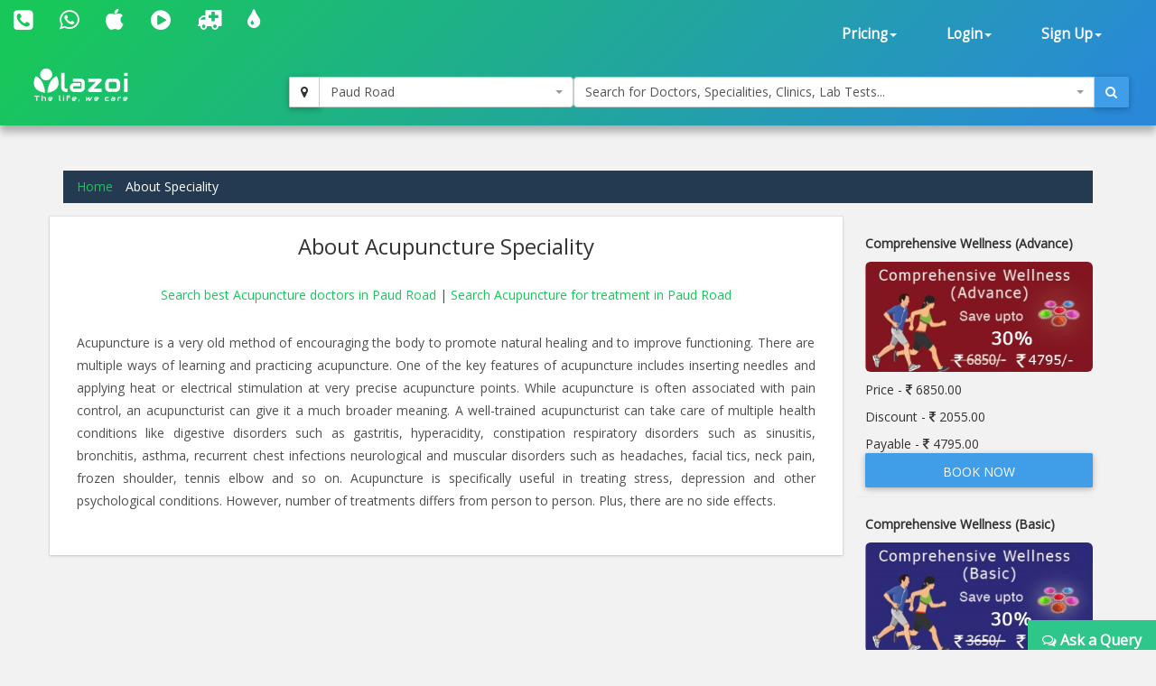

--- FILE ---
content_type: text/html; charset=utf-8
request_url: https://www.lazoi.com/Member/frmAboutSpeciality.aspx?SId=3&sp=Acupuncture&t=muscular%20disorders&c=Pune&a=Paud%20Road
body_size: 6366
content:


 <!DOCTYPE html>
<html>
 <head id="head1"><title>Acupuncture in Paud Road | treatments by Acupuncture</title>
<meta property="keywords" content="Best Acupuncture in Paud Road, Acupuncture in Paud Road, Acupuncture for natural healing in Paud Road, Acupuncture for digestive disorders in Paud Road, Acupuncture for muscular disorders in Paud Road, Acupuncture for acupuncturist in Paud Road" />
<meta property="description" content="Best Acupuncture in Paud Road, Pune Book your online appointment with Acupunctures in Paud Road, Pune on lazoi.com" />
<meta property="og:title" content="Acupuncture in Paud Road | treatments by Acupuncture" />
<meta property="og:keywords" content="Best Acupuncture in Paud Road, Acupuncture in Paud Road, Acupuncture for natural healing in Paud Road, Acupuncture for digestive disorders in Paud Road, Acupuncture for muscular disorders in Paud Road, Acupuncture for acupuncturist in Paud Road" />
<meta property="og:description" content="Best Acupuncture in Paud Road, Pune Book your online appointment with Acupunctures in Paud Road, Pune on lazoi.com" />
<meta property="og:url" content="www.lazoi.com" />
<meta property="og:image" content="http://www.lazoi.com/App_Theme/Images/Lazoi-Logo-TM.jpg" />
<meta property="og:site_name" content="Lazoi" />
<meta property="og:type" content="website" />
<meta name="viewport" content="width=device-width, initial-scale=1" /><meta http-equiv="Content-Type" content="text/html; charset=utf-8" /><link href="https://fonts.googleapis.com/css?family=Open+Sans" rel="stylesheet" /><link href="../NewDesign/jquery-ui/jquery-ui.css" rel="stylesheet" type="text/css" /><link href="../NewDesign/css/font-awesome-4.7.0/css/font-awesome.min.css" rel="stylesheet" type="text/css" /><link href="../NewDesign/css/bootstrap.css" type="text/css" rel="stylesheet" media="all" /><link href="../NewDesign/css/style.css" type="text/css" rel="stylesheet" media="all" /><link href="../NewDesign/page-styles/DiagnosticLab/DiagnosticLabMaster.css" rel="stylesheet" type="text/css" /><link href="../NewDesign/selectPicker/bootstrap-select.css" rel="stylesheet" type="text/css" /><link href="../NewDesign/select2/select2.css" rel="stylesheet" type="text/css" /><link href="../NewDesign/select2/select2-bootstrap.css" rel="stylesheet" type="text/css" />
    <script src="../NewDesign/select2/jquery-2.1.0.js" type="text/javascript"></script> 
     
     <script type="text/javascript">
    (function (i, s, o, g, r, a, m) {
        i['GoogleAnalyticsObject'] = r; i[r] = i[r] || function () {
            (i[r].q = i[r].q || []).push(arguments)
        }, i[r].l = 1 * new Date(); a = s.createElement(o),
  m = s.getElementsByTagName(o)[0]; a.async = 1; a.src = g; m.parentNode.insertBefore(a, m)
    })(window, document, 'script', '//www.google-analytics.com/analytics.js', 'ga');

    ga('create', 'UA-66831566-1', 'lazoi.com');
    ga('require', 'displayfeatures');
    ga('send', 'pageview');

</script>
     <style>
#article-wrapper{padding-top:30px;}
#searchArticleWrapper{ padding-bottom:30px;}
.list-unstyled.list-inline{ padding-top:8px;}
#divArticle{padding: 10px 20px 10px 20px;}

.sgst_div {
    padding: 20px 0px 10px 10px;
    border-bottom: 1px solid #EBEBEB;
}

sgst_div strong, .sgst_div span, .sgst_div a {
    display: block;
    padding-top: 10px;
}


</style>
<title>

</title></head>
<body>
      
<style>
    #search-container-mobile{ padding:0px 10px;}
</style>

<div id="wrapperHome" class="navbg">
    <div class="mobile-head">
    <div class="row">
    <div class="col-xs-3">
       <span class="fa fa-bars fa-2x"></span>
      </div>
 
     <div class="col-xs-6">
     <a href="../Home.aspx"><img src="../NewDesign/images/home-images/img/LazoilogoWhite.svg" alt="" /></a>
     </div>
     <div class="col-xs-3">
      
       <span class="fa fa-search fa-2x"></span>
      </div>
      
        
    </div>
    </div>
        <div class="header">
         <div class="container-fluid top_navbar">
          <nav class="navbar navbar-default ">           
                <div class="row">
                <div class=" col-md-6 col-sm-6 col-xs-12">
                
                <div class="navbar-left text-center">
                        <div class="top-nav-text pt-10 "><!--pt-10-->
                            <ul>
                                 <li><a  href="tel:8010335566" data-toggle="tooltip" data-placement="bottom" title="+91 8010335566"><i class=" fa fa-phone-square fa-2x"></i></a></li>
                                <li><a  href="intent://send/9582545141#Intent;scheme=smsto;package=com.whatsapp;action=android.intent.action.SENDTO;end" data-toggle="tooltip" data-placement="bottom" title="+91 9582545141"><span class="fa fa-whatsapp fa-2x"></span> </a></li>
                                 <li><a data-toggle="tooltip" data-placement="bottom" title="App Store" href="https://itunes.apple.com/us/app/lazoi/id1141279113?ls=1&mt=8" target="_blank"><i class="fa fa-apple fa-2x"></i></a></li>
                               <li><a data-toggle="tooltip" data-placement="bottom" title="Google Play Store" href="https://play.google.com/store/apps/details?id=com.lazoi" target="_blank"> <i class="fa fa-play-circle fa-2x"></i></a></li>

                                
                                 <li><a href="../Common/frmAmbulance.aspx"  data-toggle="tooltip" data-placement="bottom" title="Ambulance"><i class=" fa fa-ambulance fa-2x"></i></a></li>
                                 <li><a  href="../Common/frmBloodBank.aspx"  data-toggle="tooltip" data-placement="bottom" title="Blood Bank"><i class=" fa fa-tint fa fa-2x"></i></a></li>
  
                          
                           
                               
                            </ul>
                            
                        </div>
                        
                    </div>
                
                </div>
                 
               <div class=" col-md-6 col-sm-6 col-xs-12">
               
               
                  <div class="collapse navbar-collapse navbar-right">
                        <ul id="newHeader_loginNav" class="nav navbar-nav">
                            <li id="newHeader_liPricing" class="dropdown"><a class="dropdown-toggle" data-toggle="dropdown" href="#">Pricing<span
                                class="caret"></span></a>
                                <ul class="dropdown-menu">
                                    <li><a href="../Doctor/frmDoctorFeaturesGuest.aspx">Docpractice</a></li>   
                                    <li><a href="../CardData/frmCardWiseFeatureGuest.aspx">Health Card</a></li>
                                    <li><a href="https://www.lazoi.com:8081/diaglab/AddLabPlans/AddLabPlans">Diagnostic Lab</a></li>
                                    <li><a href="../Member/medicines-list.aspx">Medicines</a></li>        
                                     <li><a href="../Insurance/frmBookInsurance.aspx">Insurance</a></li>   
                                </ul>
                            </li>
                            <li id="newHeader_li_login" class="dropdown"><a class="dropdown-toggle" data-toggle="dropdown" href="#">Login<span
                                class="caret"></span></a>
                                <ul class="dropdown-menu">
                                    <li><a href="../Member/frmLoginPatient.aspx">Patient's Login</a></li>
                                    <li><a href="../Doctor/frmDoctorRegistration.aspx">Doctor's Login</a></li>
                                    <li><a href="../DiagnosticLab/frmDiagnosticlabentry.aspx">Diagnostic's Login</a></li>
                                    <li><a href="../Hospital-Clinic/Login">Hospital's Login</a></li>
                                    <li><a href="../Chemist_Detail/frmChemistSignin.aspx">Pharmacist's Login</a></li>
                                </ul>
                            </li>
                            <li id="newHeader_li_SignUp" class="dropdown"><a class="dropdown-toggle" data-toggle="dropdown" href="#">Sign
                                Up<span class="caret"></span></a>
                                <ul class="dropdown-menu">
                                    <li><a href="../Member/frmMemberSignUp.aspx">Patient's Sign Up</a></li>
                                    <li><a href="../Doctor/frmDoctorSignUp.aspx">Doctor's Sign Up</a></li>
                                    <li><a href="../DiagnosticLab/frmDiagnosticlabSignup.aspx">Diagnostic's Sign Up</a></li>
                                    <li><a href="../Hospital-Clinic/SignUp">Hospital's Sign Up</a></li>
                                    <li><a href="../Chemist_Detail/frmChemistSignup.aspx">Pharmacist's Sign Up</a></li>
                                </ul>
                            </li>
                        </ul>
                        <div class="clearfix">
                        </div>
                    </div>
                  </div>
                  
                  
                </div>
                
            </nav>
             </div>
        
         <div class="container-fluid" id="search-wrapper">
                <div class="row">
               <div class=" col-md-3">
                 <nav class="navbar navbar-default" id="nav-logo">           
                <div class="navbar-header">
                        <h1><a href="../Home.aspx"><img src="../NewDesign/images/home-images/img/LazoilogoWhite.svg" alt="" /></a></h1>
                   
                    </div>
                     </nav>
                </div>

               <div id="search-container-mobile">
                <div class=" col-md-3 locationWrapper">
                     <div class="input-group ">
                            <div class="input-group-btn">
                                <button type="button" class="btn btn-default" title="Current Location" onclick="findMe()">
                                    <span class="fa fa-map-marker"></span>
                                </button>
                            </div>
                             <select class="ddl_citys form-control" style=" width:100%;">                                                
                             </select>
                        </div>
                 </div>
                <div class="col-md-6 main_search_container">
                    <div class="input-group ">
                            <select class="dd form-control" style="width:100%;"> 
                                                   
                            </select>
                          <div class="input-group-btn">
                                <button type="button" class="btn btn-primary"><span class="fa fa-search"></span></button>
                            </div>
                        </div>
                  </div>

                   
               </div>
   
                    </div>
                </div>                        
        </div>
        
    </div>




<div class=" features">
<div class=" container content_page">
<div class="row" id="article-wrapper">
<ol class="breadcrumb">
  <li class="breadcrumb-item"><a href="../Home.aspx">Home</a></li>
  <li class="breadcrumb-item active">About Speciality</li>
 
  
</ol>
<div class="col-md-9 box-wrapper-static">

    <div id="divArticle">
        <h3 id="specialityHeading" class=" text-center">About Acupuncture Speciality</h3>
        <div class=" text-center"><p id="TopContent"><a href='frmSearchDoctor.aspx?sp=Acupuncture&a=Paud Road&c=Pune'>Search best Acupuncture doctors in Paud Road </a> | <a href='frmSearchDoctor.aspx?sp=Acupuncture&a=Paud Road&c=Pune'>Search Acupuncture for treatment in Paud Road </a></p></div>
        <p id="remarks" class=" text-justify">Acupuncture is a very old method of encouraging the body to promote natural healing and to improve functioning. There are multiple ways of learning and practicing acupuncture. One of the key features of acupuncture includes inserting needles and applying heat or electrical stimulation at very precise acupuncture points. While acupuncture is often associated with pain control, an acupuncturist can give it a much broader meaning. A well-trained acupuncturist can take care of multiple health conditions like digestive disorders such as gastritis, hyperacidity, constipation respiratory disorders such as sinusitis, bronchitis, asthma, recurrent chest infections neurological and muscular disorders such as headaches, facial tics, neck pain, frozen shoulder, tennis elbow and so on.  Acupuncture is specifically useful in treating stress, depression and other psychological conditions. However, number of treatments differs from person to person. Plus, there are no side effects.</p>
        <div id="divDiseaseTags">

        </div>
        <p id="mainRemarks" class=" text-justify"></p>
       </div>
</div>
<div class=" col-md-3">
<div id="sgst_wrapper">
      
      <div class="sgst_div">
            <strong>Comprehensive Wellness (Advance)</strong>
            <a href="../DiagnosticLab/frmHealthPackageDetails.aspx?P_Id=20170003&PN=Comprehensive Wellness (Advance)">
            <img alt="img" style="min-height: 120px;
                min-width: 120px;" class="img-responsive img-rounded" src="../HealthPackageImage/C3HI3A.jpg"></a>
                <span>
                    Price - <i class="fa fa-inr"></i> 6850.00</span><span> Discount - <i class="fa fa-inr">
                    </i> 2055.00</span><span>Payable - <i class="fa fa-inr"></i> 4795.00</span> <a href="../DiagnosticLab/frmHealthPackageDetails.aspx?P_Id=20170003&PN=Comprehensive Wellness (Advance)"
                        class="btn btn-primary">Book Now</a></div>
      
      
      
      <div class="sgst_div">
            <strong>Comprehensive Wellness (Basic)</strong>
            <a href="../DiagnosticLab/frmHealthPackageDetails.aspx?P_Id=20170001&PN=Comprehensive Wellness (Basic)">
            <img alt="img" style="min-height: 120px;
                min-width: 120px;" class="img-responsive img-rounded" src="../HealthPackageImage/IIHEA0.jpg"></a>
                <span>
                    Price - <i class="fa fa-inr"></i> 3650.00</span><span> Discount - <i class="fa fa-inr">
                    </i> 1095.00</span><span>Payable - <i class="fa fa-inr"></i> 2555.00</span> <a href="../DiagnosticLab/frmHealthPackageDetails.aspx?P_Id=20170001&PN=Comprehensive Wellness (Basic)"
                        class="btn btn-primary">Book Now</a></div>
      
      
      
      <div class="sgst_div">
            <strong>Breast Cancer Screening Package for Women</strong>
            <a href="../DiagnosticLab/frmHealthPackageDetails.aspx?P_Id=20170108&PN=Breast Cancer Screening Package for Women">
            <img alt="img" style="min-height: 120px;
                min-width: 120px;" class="img-responsive img-rounded" src="../HealthPackageImage/912A81.jpg"></a>
                <span>
                    Price - <i class="fa fa-inr"></i> 13000.00</span><span> Discount - <i class="fa fa-inr">
                    </i> 6500.00</span><span>Payable - <i class="fa fa-inr"></i> 6500.00</span> <a href="../DiagnosticLab/frmHealthPackageDetails.aspx?P_Id=20170108&PN=Breast Cancer Screening Package for Women"
                        class="btn btn-primary">Book Now</a></div>
      
      
      
     
        
        
    </div>
</div>

</div>
</div>
</div>

     





<div class="footer">
        <div class="container">
            <div class=" row footer-main">
                <div class="col-md-3">
                    <img src="../NewDesign/images/home-images/img/Lazoilogo.svg" alt="Logo Image" class=" img-responsive" />
                    <p class=" text-justify">
                     Lazoi is a unique online healthcare portal which connects the patients with the healthcare service providers like doctors, hospitals, pharmacists, diagnostic centers, ambulance, health insurance.</p>
                    <div class=" navbar-left">
                        <div class="top-nav-text">
                            <ul class="social_link">
                                <li><a href="https://www.facebook.com/pages/Lazoi/641438149321150" target="_blank"><i class=" fa fa-facebook-square fa-2x"></i></a></li>
                                <li><a href="https://twitter.com/lazoithelife" target="_blank"><i class=" fa fa-twitter-square fa-2x"></i></a></li>
                                <li><a href="https://plus.google.com/+LazoiTheLife" target="_blank"><i class=" fa fa-google-plus-square fa-2x"></i></a></li>
                                 <li><a href="https://www.linkedin.com/company/13281295/" target="_blank"><i class=" fa fa-linkedin-square fa-2x"></i> </a></li>
                                <li><a href="https://www.instagram.com/lazoithelife/" target="_blank"><i class=" fa  fa-instagram fa-2x"></i> </a></li>

                            </ul>
                        </div>
                    </div>
                </div>
                <div class="col-md-9">
                    <div class="footer-grids">
                        <div class="col-md-4">
                            <h4>Company</h4>
                            <ul>
                                <li><a href="../Common/frmAboutUs.aspx">About Us</a></li>
                                <li><a href="../Common/frmPressReleases.aspx">Press Releases</a></li>
                                <li><a href="../Common/frmTermsAndConditions.aspx">Terms of Use</a></li>
                                <li><a href="../Common/frmDisclaimer.aspx">Disclaimer</a></li>
                                <li><a href="../Common/frmPrivacyAndPolicy.aspx">Privacy Policy</a></li>
                                <li><a href="../Common/frmSitemap.aspx">Sitemap</a></li>
                            </ul>
                        </div>
                        <div class="col-md-4">
                            <h4>Our Services</h4>
                            <ul>
                             <li><a href="../CardData/frmCardWiseFeatureGuest.aspx">Lazoi Health Card</a></li>
                              <li><a href="../Doctor/frmDoctorFeaturesGuest.aspx">DocPractice® Premium</a></li>
                              <li><a href="../Member/frmHospitalListing.aspx">Hospital/Clinic Management</a></li>
                              <li><a href="../Member/frmAskQueryDoc.aspx">Ask a medical query</a></li>
                               <li><a href="../Doctor/frmDoctorList.aspx">Search Doctors</a></li>
                               <li><a href="../DiagnosticLab/frmSearchPackageLab.aspx">Diagnostic tests</a></li>
                                <li><a href="../DiagnosticLab/frmHealthPackageSearch.aspx">Book Health Packages</a></li>
                               <li><a href="../Member/medicines-list.aspx">Order Medicine</a></li>                           
                                <li><a href="../Insurance/frmBookInsurance.aspx">Health Insurance</a></li>
                                 <li><a href="../Common/frmIndividual.aspx">Professional customer support</a></li>
                                 <li><a href="../Student/AmbassadorRegistration.aspx">Ambassador Registration</a></li>
                            </ul>
                        </div>
                        <div class="col-md-4">
                            <h4>Support</h4>
                            <ul>
                                <li><a href="../Common/frmIndividual.aspx">Contact us</a></li>
                                <li><a href="../Common/Tracking.aspx">Track Appointments</a></li>
                                <li><a href="../Common/frmEcommerceFlow.aspx">Ecommerce Flow / Incorporated</a></li>
                                <li><a href="../Member/frmArticleView.aspx">Read Articles </a></li>
                                <li><a href="../DiagnosticLab/frmDiseaseView.aspx">Learn About Diseases </a></li>
                             
                              <li><a href="../DiagnosticLab/frmSearchLabs.aspx">Learn About Diagnostic Tests </a></li>
                                <li><a href="../Member/frmAllSalts.aspx">Learn About Generic Drugs </a></li>
                                <li><a href="../Member/frmTutorialView.aspx">Tutorials </a></li>
                                  <li><a href="../Common/Videos.aspx">Videos </a></li>
                            </ul>
                        </div>
                        <div class="clearfix">
                        </div>
                    </div>
                </div>
            </div>
            <div class="row footer-copyright">
                <div class=" col-md-8 text-right">
                    <p>
                        Copyright © <span id="NewFooter_websiteYear"></span> Lazoi Lifecare Pvt. Ltd. All rights reserved</p>
                </div>
                <div class=" col-md-4">
                    <p id="NewFooter_websiteVersion" class=" text-right"></p>
                </div>
            </div>
        </div>
    </div>

    







<style>
    #queryDiv{
           position: fixed;
            bottom:0;
            right:0;
            max-width: 350px;
            box-shadow: none;
            -webkit-box-shadow: none;
            border-radius:4px;
    }
    #as{
            background: #2EC689 !important;
            border: 1px solid #2EC689;
            color:#FFF;
            padding:10px 15px;
            font-weight:bold;
            font-size:16px;
    }

</style>


<div id="queryDiv">
    <a id="as" href="/Member/frmAskQueryDoc.aspx"><i class="fa fa-comments-o"></i> Ask a Query</a>
</div>

    
    <script src="../NewDesign/jquery-ui/jquery-ui.js" type="text/javascript"></script>
    <script src="../NewDesign/js/bootstrap.js" type="text/javascript"></script>
    <script src="../NewDesign/page-scripts/DiagnosticLab/DiagnosticLabMaster.js" type="text/javascript"></script>    
    <script src="../NewDesign/js/move-top.js" type="text/javascript"></script>
    <script src="../NewDesign/js/easing.js" type="text/javascript"></script>
    <script src="../NewDesign/selectPicker/bootstrap-select.js" type="text/javascript"></script>
    <script src="../NewDesign/select2/select2.min.js" type="text/javascript"></script>
    <script src="../NewDesign/js/query-cookies.js" type="text/javascript"></script>      
    <script type="text/javascript" src="https://maps.googleapis.com/maps/api/js?key=AIzaSyABZzGIuFtNlwD456HmQ5Eyi1uSJTHvgz8"></script>           
   
     </body>
    </html>


--- FILE ---
content_type: application/javascript
request_url: https://www.lazoi.com/NewDesign/js/easing.js
body_size: 1220
content:
jQuery.extend(jQuery.easing, { easeInQuad: function (n, t, e, u, a) { return u * (t /= a) * t + e }, easeOutQuad: function (n, t, e, u, a) { return -u * (t /= a) * (t - 2) + e }, easeInOutQuad: function (n, t, e, u, a) { return (t /= a / 2) < 1 ? u / 2 * t * t + e : -u / 2 * (--t * (t - 2) - 1) + e }, easeInCubic: function (n, t, e, u, a) { return u * (t /= a) * t * t + e }, easeOutCubic: function (n, t, e, u, a) { return u * ((t = t / a - 1) * t * t + 1) + e }, easeInOutCubic: function (n, t, e, u, a) { return (t /= a / 2) < 1 ? u / 2 * t * t * t + e : u / 2 * ((t -= 2) * t * t + 2) + e }, easeInQuart: function (n, t, e, u, a) { return u * (t /= a) * t * t * t + e }, easeOutQuart: function (n, t, e, u, a) { return -u * ((t = t / a - 1) * t * t * t - 1) + e }, easeInOutQuart: function (n, t, e, u, a) { return (t /= a / 2) < 1 ? u / 2 * t * t * t * t + e : -u / 2 * ((t -= 2) * t * t * t - 2) + e }, easeInQuint: function (n, t, e, u, a) { return u * (t /= a) * t * t * t * t + e }, easeOutQuint: function (n, t, e, u, a) { return u * ((t = t / a - 1) * t * t * t * t + 1) + e }, easeInOutQuint: function (n, t, e, u, a) { return (t /= a / 2) < 1 ? u / 2 * t * t * t * t * t + e : u / 2 * ((t -= 2) * t * t * t * t + 2) + e }, easeInSine: function (n, t, e, u, a) { return -u * Math.cos(t / a * (Math.PI / 2)) + u + e }, easeOutSine: function (n, t, e, u, a) { return u * Math.sin(t / a * (Math.PI / 2)) + e }, easeInOutSine: function (n, t, e, u, a) { return -u / 2 * (Math.cos(Math.PI * t / a) - 1) + e }, easeInExpo: function (n, t, e, u, a) { return 0 == t ? e : u * Math.pow(2, 10 * (t / a - 1)) + e }, easeOutExpo: function (n, t, e, u, a) { return t == a ? e + u : u * (1 - Math.pow(2, -10 * t / a)) + e }, easeInOutExpo: function (n, t, e, u, a) { return 0 == t ? e : t == a ? e + u : (t /= a / 2) < 1 ? u / 2 * Math.pow(2, 10 * (t - 1)) + e : u / 2 * (2 - Math.pow(2, -10 * --t)) + e }, easeInCirc: function (n, t, e, u, a) { return -u * (Math.sqrt(1 - (t /= a) * t) - 1) + e }, easeOutCirc: function (n, t, e, u, a) { return u * Math.sqrt(1 - (t = t / a - 1) * t) + e }, easeInOutCirc: function (n, t, e, u, a) { return (t /= a / 2) < 1 ? -u / 2 * (Math.sqrt(1 - t * t) - 1) + e : u / 2 * (Math.sqrt(1 - (t -= 2) * t) + 1) + e }, easeInElastic: function (n, t, e, u, a) { var r = 1.70158, i = 0, s = u; if (0 == t) return e; if (1 == (t /= a)) return e + u; if (i || (i = .3 * a), s < Math.abs(u)) { s = u; r = i / 4 } else r = i / (2 * Math.PI) * Math.asin(u / s); return -s * Math.pow(2, 10 * (t -= 1)) * Math.sin((t * a - r) * (2 * Math.PI) / i) + e }, easeOutElastic: function (n, t, e, u, a) { var r = 1.70158, i = 0, s = u; if (0 == t) return e; if (1 == (t /= a)) return e + u; if (i || (i = .3 * a), s < Math.abs(u)) { s = u; r = i / 4 } else r = i / (2 * Math.PI) * Math.asin(u / s); return s * Math.pow(2, -10 * t) * Math.sin((t * a - r) * (2 * Math.PI) / i) + u + e }, easeInOutElastic: function (n, t, e, u, a) { var r = 1.70158, i = 0, s = u; if (0 == t) return e; if (2 == (t /= a / 2)) return e + u; if (i || (i = a * (.3 * 1.5)), s < Math.abs(u)) { s = u; r = i / 4 } else r = i / (2 * Math.PI) * Math.asin(u / s); return t < 1 ? s * Math.pow(2, 10 * (t -= 1)) * Math.sin((t * a - r) * (2 * Math.PI) / i) * -.5 + e : s * Math.pow(2, -10 * (t -= 1)) * Math.sin((t * a - r) * (2 * Math.PI) / i) * .5 + u + e }, easeInBack: function (n, t, e, u, a, r) { return null == r && (r = 1.70158), u * (t /= a) * t * ((r + 1) * t - r) + e }, easeOutBack: function (n, t, e, u, a, r) { return null == r && (r = 1.70158), u * ((t = t / a - 1) * t * ((r + 1) * t + r) + 1) + e }, easeInOutBack: function (n, t, e, u, a, r) { return null == r && (r = 1.70158), (t /= a / 2) < 1 ? u / 2 * (t * t * ((1 + (r *= 1.525)) * t - r)) + e : u / 2 * ((t -= 2) * t * ((1 + (r *= 1.525)) * t + r) + 2) + e }, easeInBounce: function (n, t, e, u, a) { return u - jQuery.easing.easeOutBounce(n, a - t, 0, u, a) + e }, easeOutBounce: function (n, t, e, u, a) { return (t /= a) < 1 / 2.75 ? u * (7.5625 * t * t) + e : t < 2 / 2.75 ? u * (7.5625 * (t -= 1.5 / 2.75) * t + .75) + e : t < 2.5 / 2.75 ? u * (7.5625 * (t -= 2.25 / 2.75) * t + .9375) + e : u * (7.5625 * (t -= 2.625 / 2.75) * t + .984375) + e }, easeInOutBounce: function (n, t, e, u, a) { return t < a / 2 ? .5 * jQuery.easing.easeInBounce(n, 2 * t, 0, u, a) + e : .5 * jQuery.easing.easeOutBounce(n, 2 * t - a, 0, u, a) + .5 * u + e } });